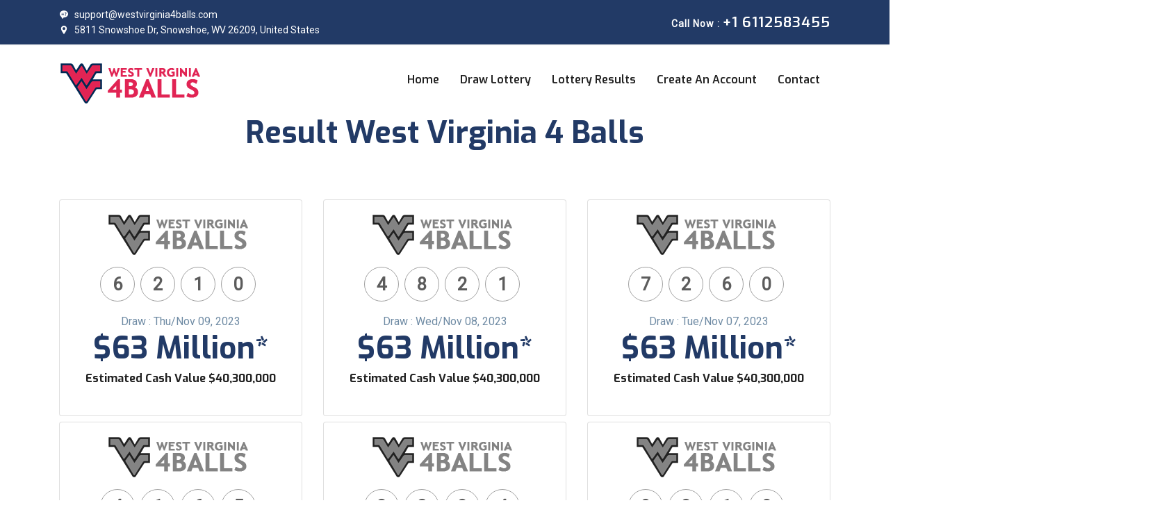

--- FILE ---
content_type: text/html; charset=UTF-8
request_url: https://westvirginia4balls.com/?page=result&no=28
body_size: 3867
content:
<!DOCTYPE html>
<html lang="en">
<head>
  <meta http-equiv="Content-Type" content="text/html; charset=UTF-8">
  <meta name="description" content="West Virginia 4 Balls Lottery online with many games in 1 account">
  <title>West Virginia 4 balls - The Excellent Lottery Online Exists </title>

  <!-- Favicon -->
  <link rel="icon" href="images/favicon.png" sizes="32x32" />
  <link rel="icon" href="images/favicon.png"  sizes="192x192" />
  <link rel="apple-touch-icon" href="images/favicon.png"  />

  <!-- bootstrap.min css -->
  <link rel="stylesheet" href="plugins/bootstrap/css/bootstrap.min.css">
  <!-- Icon Font Css -->
  <link rel="stylesheet" href="plugins/icofont/icofont.min.css">
  <!-- Slick Slider  CSS -->
  <link rel="stylesheet" href="plugins/slick-carousel/slick/slick.css">
  <link rel="stylesheet" href="plugins/slick-carousel/slick/slick-theme.css">

  <!-- Main Stylesheet -->
  <link rel="stylesheet" href="css/style.css">

</head>

<body id="top">
  <header>
	<div class="header-top-bar">
		<div class="container">
			<div class="row align-items-center">
				<div class="col-lg-6">
					<ul class="top-bar-info list-inline-item pl-0 mb-0">
						<li class="list-inline-item"><a href="mailto:support@westvirginia4balls.com"><i class="icofont-support-faq mr-2"></i>support@westvirginia4balls.com</a></li>
						<li class="list-inline-item"><i class="icofont-location-pin mr-2"></i>5811 Snowshoe Dr, Snowshoe, WV 26209, United States </li>
					</ul>
				</div>
				<div class="col-lg-6">
					<div class="text-lg-right top-right-bar mt-2 mt-lg-0">
						<a href="tel:+23-345-67890" >
							<span>Call Now : </span>
							<span class="h4">+1 6112583455</span>
						</a>
					</div>
				</div>
			</div>
		</div>
	</div>
	<nav class="navbar navbar-expand-lg navigation" id="navbar">
		<div class="container">
		 	 <a class="navbar-brand" href="/">
			  	<img src="images/logo.png" alt="logo" class="img-fluid">
			  </a>

		  	<button class="navbar-toggler collapsed" type="button" data-toggle="collapse" data-target="#navbarmain" aria-controls="navbarmain" aria-expanded="false" aria-label="Toggle navigation">
			<span class="icofont-navigation-menu"></span>
		  </button>
	  
		  <div class="collapse navbar-collapse" id="navbarmain">
			<ul class="navbar-nav ml-auto">
			  <li class="nav-item active">
				<a class="nav-link" href="/">Home</a>
			  </li>
			  <li class="nav-item"><a class="nav-link" href="?page=livedraw">Draw Lottery</a></li>
			 <li class="nav-item"><a class="nav-link" href="?page=result">Lottery Results</a></li>
			  <li class="nav-item"><a class="nav-link" data-toggle="modal" data-target="#register" href="#">Create an Account</a></li>
			  <li class="nav-item"><a class="nav-link" href="?page=contact">Contact</a></li>
			</ul>
		  </div>
		</div>
	</nav>
</header><section>
    <div class="container">
        <div class="section-title text-center">
            <h2>Result West Virginia 4 Balls</h2>
        </div>

    <div class="row">

    <div class="col-xl-4 mb-2">
                <div class="card">
                    <div class="card-body text-center">
                        <img src="images/logo-black.png" class="img-fluid d-block mx-auto mb-3" alt="">
                        <div class="mb-3">
                            <span class="live-ball">6</span><span class="live-ball">2</span><span class="live-ball">1</span><span class="live-ball">0</span>
                        </div>
                        <span>Draw : Thu/Nov 09, 2023</span>

                            <h2 style="color: #223a66;">$63 Million*</h2>
                            <h6 class="mb-4">Estimated Cash Value $40,300,000</h6>
                    </div>
                </div>

            </div><div class="col-xl-4 mb-2">
                <div class="card">
                    <div class="card-body text-center">
                        <img src="images/logo-black.png" class="img-fluid d-block mx-auto mb-3" alt="">
                        <div class="mb-3">
                            <span class="live-ball">4</span><span class="live-ball">8</span><span class="live-ball">2</span><span class="live-ball">1</span>
                        </div>
                        <span>Draw : Wed/Nov 08, 2023</span>

                            <h2 style="color: #223a66;">$63 Million*</h2>
                            <h6 class="mb-4">Estimated Cash Value $40,300,000</h6>
                    </div>
                </div>

            </div><div class="col-xl-4 mb-2">
                <div class="card">
                    <div class="card-body text-center">
                        <img src="images/logo-black.png" class="img-fluid d-block mx-auto mb-3" alt="">
                        <div class="mb-3">
                            <span class="live-ball">7</span><span class="live-ball">2</span><span class="live-ball">6</span><span class="live-ball">0</span>
                        </div>
                        <span>Draw : Tue/Nov 07, 2023</span>

                            <h2 style="color: #223a66;">$63 Million*</h2>
                            <h6 class="mb-4">Estimated Cash Value $40,300,000</h6>
                    </div>
                </div>

            </div><div class="col-xl-4 mb-2">
                <div class="card">
                    <div class="card-body text-center">
                        <img src="images/logo-black.png" class="img-fluid d-block mx-auto mb-3" alt="">
                        <div class="mb-3">
                            <span class="live-ball">4</span><span class="live-ball">1</span><span class="live-ball">6</span><span class="live-ball">5</span>
                        </div>
                        <span>Draw : Mon/Nov 06, 2023</span>

                            <h2 style="color: #223a66;">$63 Million*</h2>
                            <h6 class="mb-4">Estimated Cash Value $40,300,000</h6>
                    </div>
                </div>

            </div><div class="col-xl-4 mb-2">
                <div class="card">
                    <div class="card-body text-center">
                        <img src="images/logo-black.png" class="img-fluid d-block mx-auto mb-3" alt="">
                        <div class="mb-3">
                            <span class="live-ball">3</span><span class="live-ball">2</span><span class="live-ball">0</span><span class="live-ball">4</span>
                        </div>
                        <span>Draw : Sun/Nov 05, 2023</span>

                            <h2 style="color: #223a66;">$63 Million*</h2>
                            <h6 class="mb-4">Estimated Cash Value $40,300,000</h6>
                    </div>
                </div>

            </div><div class="col-xl-4 mb-2">
                <div class="card">
                    <div class="card-body text-center">
                        <img src="images/logo-black.png" class="img-fluid d-block mx-auto mb-3" alt="">
                        <div class="mb-3">
                            <span class="live-ball">9</span><span class="live-ball">0</span><span class="live-ball">1</span><span class="live-ball">8</span>
                        </div>
                        <span>Draw : Sat/Nov 04, 2023</span>

                            <h2 style="color: #223a66;">$63 Million*</h2>
                            <h6 class="mb-4">Estimated Cash Value $40,300,000</h6>
                    </div>
                </div>

            </div><div class="col-xl-4 mb-2">
                <div class="card">
                    <div class="card-body text-center">
                        <img src="images/logo-black.png" class="img-fluid d-block mx-auto mb-3" alt="">
                        <div class="mb-3">
                            <span class="live-ball">4</span><span class="live-ball">1</span><span class="live-ball">7</span><span class="live-ball">8</span>
                        </div>
                        <span>Draw : Fri/Nov 03, 2023</span>

                            <h2 style="color: #223a66;">$63 Million*</h2>
                            <h6 class="mb-4">Estimated Cash Value $40,300,000</h6>
                    </div>
                </div>

            </div><div class="col-xl-4 mb-2">
                <div class="card">
                    <div class="card-body text-center">
                        <img src="images/logo-black.png" class="img-fluid d-block mx-auto mb-3" alt="">
                        <div class="mb-3">
                            <span class="live-ball">7</span><span class="live-ball">6</span><span class="live-ball">0</span><span class="live-ball">4</span>
                        </div>
                        <span>Draw : Thu/Nov 02, 2023</span>

                            <h2 style="color: #223a66;">$63 Million*</h2>
                            <h6 class="mb-4">Estimated Cash Value $40,300,000</h6>
                    </div>
                </div>

            </div><div class="col-xl-4 mb-2">
                <div class="card">
                    <div class="card-body text-center">
                        <img src="images/logo-black.png" class="img-fluid d-block mx-auto mb-3" alt="">
                        <div class="mb-3">
                            <span class="live-ball">2</span><span class="live-ball">3</span><span class="live-ball">9</span><span class="live-ball">4</span>
                        </div>
                        <span>Draw : Wed/Nov 01, 2023</span>

                            <h2 style="color: #223a66;">$63 Million*</h2>
                            <h6 class="mb-4">Estimated Cash Value $40,300,000</h6>
                    </div>
                </div>

            </div><div class="col-xl-4 mb-2">
                <div class="card">
                    <div class="card-body text-center">
                        <img src="images/logo-black.png" class="img-fluid d-block mx-auto mb-3" alt="">
                        <div class="mb-3">
                            <span class="live-ball">8</span><span class="live-ball">6</span><span class="live-ball">7</span><span class="live-ball">6</span>
                        </div>
                        <span>Draw : Tue/Oct 31, 2023</span>

                            <h2 style="color: #223a66;">$63 Million*</h2>
                            <h6 class="mb-4">Estimated Cash Value $40,300,000</h6>
                    </div>
                </div>

            </div><div class="col-xl-4 mb-2">
                <div class="card">
                    <div class="card-body text-center">
                        <img src="images/logo-black.png" class="img-fluid d-block mx-auto mb-3" alt="">
                        <div class="mb-3">
                            <span class="live-ball">4</span><span class="live-ball">9</span><span class="live-ball">2</span><span class="live-ball">7</span>
                        </div>
                        <span>Draw : Mon/Oct 30, 2023</span>

                            <h2 style="color: #223a66;">$63 Million*</h2>
                            <h6 class="mb-4">Estimated Cash Value $40,300,000</h6>
                    </div>
                </div>

            </div><div class="col-xl-4 mb-2">
                <div class="card">
                    <div class="card-body text-center">
                        <img src="images/logo-black.png" class="img-fluid d-block mx-auto mb-3" alt="">
                        <div class="mb-3">
                            <span class="live-ball">6</span><span class="live-ball">1</span><span class="live-ball">9</span><span class="live-ball">3</span>
                        </div>
                        <span>Draw : Sun/Oct 29, 2023</span>

                            <h2 style="color: #223a66;">$63 Million*</h2>
                            <h6 class="mb-4">Estimated Cash Value $40,300,000</h6>
                    </div>
                </div>

            </div><div class="col-xl-4 mb-2">
                <div class="card">
                    <div class="card-body text-center">
                        <img src="images/logo-black.png" class="img-fluid d-block mx-auto mb-3" alt="">
                        <div class="mb-3">
                            <span class="live-ball">1</span><span class="live-ball">2</span><span class="live-ball">7</span><span class="live-ball">4</span>
                        </div>
                        <span>Draw : Sat/Oct 28, 2023</span>

                            <h2 style="color: #223a66;">$63 Million*</h2>
                            <h6 class="mb-4">Estimated Cash Value $40,300,000</h6>
                    </div>
                </div>

            </div><div class="col-xl-4 mb-2">
                <div class="card">
                    <div class="card-body text-center">
                        <img src="images/logo-black.png" class="img-fluid d-block mx-auto mb-3" alt="">
                        <div class="mb-3">
                            <span class="live-ball">1</span><span class="live-ball">9</span><span class="live-ball">4</span><span class="live-ball">4</span>
                        </div>
                        <span>Draw : Fri/Oct 27, 2023</span>

                            <h2 style="color: #223a66;">$63 Million*</h2>
                            <h6 class="mb-4">Estimated Cash Value $40,300,000</h6>
                    </div>
                </div>

            </div><div class="col-xl-4 mb-2">
                <div class="card">
                    <div class="card-body text-center">
                        <img src="images/logo-black.png" class="img-fluid d-block mx-auto mb-3" alt="">
                        <div class="mb-3">
                            <span class="live-ball">2</span><span class="live-ball">3</span><span class="live-ball">0</span><span class="live-ball">9</span>
                        </div>
                        <span>Draw : Thu/Oct 26, 2023</span>

                            <h2 style="color: #223a66;">$63 Million*</h2>
                            <h6 class="mb-4">Estimated Cash Value $40,300,000</h6>
                    </div>
                </div>

            </div><div class="col-xl-4 mb-2">
                <div class="card">
                    <div class="card-body text-center">
                        <img src="images/logo-black.png" class="img-fluid d-block mx-auto mb-3" alt="">
                        <div class="mb-3">
                            <span class="live-ball">0</span><span class="live-ball">1</span><span class="live-ball">3</span><span class="live-ball">6</span>
                        </div>
                        <span>Draw : Wed/Oct 25, 2023</span>

                            <h2 style="color: #223a66;">$63 Million*</h2>
                            <h6 class="mb-4">Estimated Cash Value $40,300,000</h6>
                    </div>
                </div>

            </div><div class="col-xl-4 mb-2">
                <div class="card">
                    <div class="card-body text-center">
                        <img src="images/logo-black.png" class="img-fluid d-block mx-auto mb-3" alt="">
                        <div class="mb-3">
                            <span class="live-ball">9</span><span class="live-ball">7</span><span class="live-ball">8</span><span class="live-ball">1</span>
                        </div>
                        <span>Draw : Tue/Oct 24, 2023</span>

                            <h2 style="color: #223a66;">$63 Million*</h2>
                            <h6 class="mb-4">Estimated Cash Value $40,300,000</h6>
                    </div>
                </div>

            </div><div class="col-xl-4 mb-2">
                <div class="card">
                    <div class="card-body text-center">
                        <img src="images/logo-black.png" class="img-fluid d-block mx-auto mb-3" alt="">
                        <div class="mb-3">
                            <span class="live-ball">4</span><span class="live-ball">0</span><span class="live-ball">9</span><span class="live-ball">3</span>
                        </div>
                        <span>Draw : Mon/Oct 23, 2023</span>

                            <h2 style="color: #223a66;">$63 Million*</h2>
                            <h6 class="mb-4">Estimated Cash Value $40,300,000</h6>
                    </div>
                </div>

            </div><div class="col-xl-4 mb-2">
                <div class="card">
                    <div class="card-body text-center">
                        <img src="images/logo-black.png" class="img-fluid d-block mx-auto mb-3" alt="">
                        <div class="mb-3">
                            <span class="live-ball">6</span><span class="live-ball">3</span><span class="live-ball">4</span><span class="live-ball">5</span>
                        </div>
                        <span>Draw : Sun/Oct 22, 2023</span>

                            <h2 style="color: #223a66;">$63 Million*</h2>
                            <h6 class="mb-4">Estimated Cash Value $40,300,000</h6>
                    </div>
                </div>

            </div><div class="col-xl-4 mb-2">
                <div class="card">
                    <div class="card-body text-center">
                        <img src="images/logo-black.png" class="img-fluid d-block mx-auto mb-3" alt="">
                        <div class="mb-3">
                            <span class="live-ball">1</span><span class="live-ball">3</span><span class="live-ball">7</span><span class="live-ball">7</span>
                        </div>
                        <span>Draw : Sat/Oct 21, 2023</span>

                            <h2 style="color: #223a66;">$63 Million*</h2>
                            <h6 class="mb-4">Estimated Cash Value $40,300,000</h6>
                    </div>
                </div>

            </div><div class="col-xl-4 mb-2">
                <div class="card">
                    <div class="card-body text-center">
                        <img src="images/logo-black.png" class="img-fluid d-block mx-auto mb-3" alt="">
                        <div class="mb-3">
                            <span class="live-ball">9</span><span class="live-ball">5</span><span class="live-ball">4</span><span class="live-ball">0</span>
                        </div>
                        <span>Draw : Fri/Oct 20, 2023</span>

                            <h2 style="color: #223a66;">$63 Million*</h2>
                            <h6 class="mb-4">Estimated Cash Value $40,300,000</h6>
                    </div>
                </div>

            </div><div class="col-xl-4 mb-2">
                <div class="card">
                    <div class="card-body text-center">
                        <img src="images/logo-black.png" class="img-fluid d-block mx-auto mb-3" alt="">
                        <div class="mb-3">
                            <span class="live-ball">6</span><span class="live-ball">2</span><span class="live-ball">8</span><span class="live-ball">4</span>
                        </div>
                        <span>Draw : Thu/Oct 19, 2023</span>

                            <h2 style="color: #223a66;">$63 Million*</h2>
                            <h6 class="mb-4">Estimated Cash Value $40,300,000</h6>
                    </div>
                </div>

            </div><div class="col-xl-4 mb-2">
                <div class="card">
                    <div class="card-body text-center">
                        <img src="images/logo-black.png" class="img-fluid d-block mx-auto mb-3" alt="">
                        <div class="mb-3">
                            <span class="live-ball">3</span><span class="live-ball">3</span><span class="live-ball">7</span><span class="live-ball">2</span>
                        </div>
                        <span>Draw : Wed/Oct 18, 2023</span>

                            <h2 style="color: #223a66;">$63 Million*</h2>
                            <h6 class="mb-4">Estimated Cash Value $40,300,000</h6>
                    </div>
                </div>

            </div><div class="col-xl-4 mb-2">
                <div class="card">
                    <div class="card-body text-center">
                        <img src="images/logo-black.png" class="img-fluid d-block mx-auto mb-3" alt="">
                        <div class="mb-3">
                            <span class="live-ball">4</span><span class="live-ball">8</span><span class="live-ball">9</span><span class="live-ball">5</span>
                        </div>
                        <span>Draw : Tue/Oct 17, 2023</span>

                            <h2 style="color: #223a66;">$63 Million*</h2>
                            <h6 class="mb-4">Estimated Cash Value $40,300,000</h6>
                    </div>
                </div>

            </div><div class="col-xl-4 mb-2">
                <div class="card">
                    <div class="card-body text-center">
                        <img src="images/logo-black.png" class="img-fluid d-block mx-auto mb-3" alt="">
                        <div class="mb-3">
                            <span class="live-ball">8</span><span class="live-ball">3</span><span class="live-ball">7</span><span class="live-ball">2</span>
                        </div>
                        <span>Draw : Mon/Oct 16, 2023</span>

                            <h2 style="color: #223a66;">$63 Million*</h2>
                            <h6 class="mb-4">Estimated Cash Value $40,300,000</h6>
                    </div>
                </div>

            </div><div class="col-xl-4 mb-2">
                <div class="card">
                    <div class="card-body text-center">
                        <img src="images/logo-black.png" class="img-fluid d-block mx-auto mb-3" alt="">
                        <div class="mb-3">
                            <span class="live-ball">4</span><span class="live-ball">0</span><span class="live-ball">9</span><span class="live-ball">1</span>
                        </div>
                        <span>Draw : Sun/Oct 15, 2023</span>

                            <h2 style="color: #223a66;">$63 Million*</h2>
                            <h6 class="mb-4">Estimated Cash Value $40,300,000</h6>
                    </div>
                </div>

            </div><div class="col-xl-4 mb-2">
                <div class="card">
                    <div class="card-body text-center">
                        <img src="images/logo-black.png" class="img-fluid d-block mx-auto mb-3" alt="">
                        <div class="mb-3">
                            <span class="live-ball">7</span><span class="live-ball">9</span><span class="live-ball">8</span><span class="live-ball">3</span>
                        </div>
                        <span>Draw : Sat/Oct 14, 2023</span>

                            <h2 style="color: #223a66;">$63 Million*</h2>
                            <h6 class="mb-4">Estimated Cash Value $40,300,000</h6>
                    </div>
                </div>

            </div><div class="col-xl-4 mb-2">
                <div class="card">
                    <div class="card-body text-center">
                        <img src="images/logo-black.png" class="img-fluid d-block mx-auto mb-3" alt="">
                        <div class="mb-3">
                            <span class="live-ball">5</span><span class="live-ball">0</span><span class="live-ball">3</span><span class="live-ball">9</span>
                        </div>
                        <span>Draw : Fri/Oct 13, 2023</span>

                            <h2 style="color: #223a66;">$63 Million*</h2>
                            <h6 class="mb-4">Estimated Cash Value $40,300,000</h6>
                    </div>
                </div>

            </div><div class="col-xl-4 mb-2">
                <div class="card">
                    <div class="card-body text-center">
                        <img src="images/logo-black.png" class="img-fluid d-block mx-auto mb-3" alt="">
                        <div class="mb-3">
                            <span class="live-ball">8</span><span class="live-ball">8</span><span class="live-ball">0</span><span class="live-ball">2</span>
                        </div>
                        <span>Draw : Thu/Oct 12, 2023</span>

                            <h2 style="color: #223a66;">$63 Million*</h2>
                            <h6 class="mb-4">Estimated Cash Value $40,300,000</h6>
                    </div>
                </div>

            </div><div class="col-xl-4 mb-2">
                <div class="card">
                    <div class="card-body text-center">
                        <img src="images/logo-black.png" class="img-fluid d-block mx-auto mb-3" alt="">
                        <div class="mb-3">
                            <span class="live-ball">7</span><span class="live-ball">0</span><span class="live-ball">1</span><span class="live-ball">3</span>
                        </div>
                        <span>Draw : Wed/Oct 11, 2023</span>

                            <h2 style="color: #223a66;">$63 Million*</h2>
                            <h6 class="mb-4">Estimated Cash Value $40,300,000</h6>
                    </div>
                </div>

            </div>     

    </div>


        <nav>
  <ul class="pagination justify-content-center">
	   <li class="page-item"><a class="page-link font-weight-bold" href="?page=result&no=1">1</a></li> <li class="page-item"><a class="page-link font-weight-bold" href="?page=result&no=2">2</a></li> <li class="page-item"><a class="page-link font-weight-bold" href="?page=result&no=3">3</a></li> <li class="page-item"><a class="page-link font-weight-bold" href="?page=result&no=4">4</a></li> <li class="page-item"><a class="page-link font-weight-bold" href="?page=result&no=5">5</a></li> <li class="page-item"><a class="page-link font-weight-bold" href="?page=result&no=6">6</a></li> <li class="page-item"><a class="page-link font-weight-bold" href="?page=result&no=7">7</a></li> <li class="page-item"><a class="page-link font-weight-bold" href="?page=result&no=8">8</a></li> <li class="page-item"><a class="page-link font-weight-bold" href="?page=result&no=9">9</a></li> <li class="page-item"><a class="page-link font-weight-bold" href="?page=result&no=10">10</a></li> <li class="page-item"><a class="page-link font-weight-bold" href="?page=result&no=11">11</a></li> <li class="page-item"><a class="page-link font-weight-bold" href="?page=result&no=12">12</a></li> <li class="page-item"><a class="page-link font-weight-bold" href="?page=result&no=13">13</a></li> <li class="page-item"><a class="page-link font-weight-bold" href="?page=result&no=14">14</a></li> <li class="page-item"><a class="page-link font-weight-bold" href="?page=result&no=15">15</a></li> <li class="page-item"><a class="page-link font-weight-bold" href="?page=result&no=16">16</a></li> <li class="page-item"><a class="page-link font-weight-bold" href="?page=result&no=17">17</a></li> <li class="page-item"><a class="page-link font-weight-bold" href="?page=result&no=18">18</a></li> <li class="page-item"><a class="page-link font-weight-bold" href="?page=result&no=19">19</a></li> <li class="page-item"><a class="page-link font-weight-bold" href="?page=result&no=20">20</a></li> <li class="page-item"><a class="page-link font-weight-bold" href="?page=result&no=21">21</a></li> <li class="page-item"><a class="page-link font-weight-bold" href="?page=result&no=22">22</a></li> <li class="page-item"><a class="page-link font-weight-bold" href="?page=result&no=23">23</a></li> <li class="page-item"><a class="page-link font-weight-bold" href="?page=result&no=24">24</a></li> <li class="page-item"><a class="page-link font-weight-bold" href="?page=result&no=25">25</a></li> <li class="page-item"><a class="page-link font-weight-bold" href="?page=result&no=26">26</a></li> <li class="page-item"><a class="page-link font-weight-bold" href="?page=result&no=27">27</a></li> <li class="page-item"><a class="page-link font-weight-bold" href="?page=result&no=28">28</a></li> <li class="page-item"><a class="page-link font-weight-bold" href="?page=result&no=29">29</a></li> <li class="page-item"><a class="page-link font-weight-bold" href="?page=result&no=30">30</a></li> <li class="page-item"><a class="page-link font-weight-bold" href="?page=result&no=31">31</a></li> <li class="page-item"><a class="page-link font-weight-bold" href="?page=result&no=32">32</a></li> <li class="page-item"><a class="page-link font-weight-bold" href="?page=result&no=33">33</a></li> <li class="page-item"><a class="page-link font-weight-bold" href="?page=result&no=34">34</a></li> <li class="page-item"><a class="page-link font-weight-bold" href="?page=result&no=35">35</a></li> <li class="page-item"><a class="page-link font-weight-bold" href="?page=result&no=36">36</a></li> <li class="page-item"><a class="page-link font-weight-bold" href="?page=result&no=37">37</a></li> <li class="page-item"><a class="page-link font-weight-bold" href="?page=result&no=38">38</a></li> <li class="page-item"><a class="page-link font-weight-bold" href="?page=result&no=39">39</a></li> <li class="page-item"><a class="page-link font-weight-bold" href="?page=result&no=40">40</a></li> <li class="page-item"><a class="page-link font-weight-bold" href="?page=result&no=41">41</a></li> <li class="page-item"><a class="page-link font-weight-bold" href="?page=result&no=42">42</a></li> <li class="page-item"><a class="page-link font-weight-bold" href="?page=result&no=43">43</a></li> <li class="page-item"><a class="page-link font-weight-bold" href="?page=result&no=44">44</a></li> <li class="page-item"><a class="page-link font-weight-bold" href="?page=result&no=45">45</a></li> <li class="page-item"><a class="page-link font-weight-bold" href="?page=result&no=46">46</a></li> <li class="page-item"><a class="page-link font-weight-bold" href="?page=result&no=47">47</a></li> <li class="page-item"><a class="page-link font-weight-bold" href="?page=result&no=48">48</a></li> <li class="page-item"><a class="page-link font-weight-bold" href="?page=result&no=49">49</a></li> <li class="page-item"><a class="page-link font-weight-bold" href="?page=result&no=50">50</a></li>	  
  </ul>
</nav>


    </div>
</section>
<section class="section appoinment">
	<div class="container">
		<div class="row align-items-center">
			<div class="col-lg-6 ">
				<div class="appoinment-content">
					<img src="images/about/img-3.jpg" alt="" class="img-fluid">
					<div class="emergency">
						<h2 class="text-lg"><i class="icofont-phone-circle text-lg"></i>+1 6112583455</h2>
					</div>
				</div>
			</div>
			<div class="col-lg-6 col-md-10 ">
				<div class="appoinment-wrap mt-5 mt-lg-0">
					<h2 class="mb-2 title-color">Buy Ticket Online</h2>
					<p class="mb-4">Fill this form in order to buy the Ticket Online. Please fill with the Valid information</p>
					     <form id="#" class="appoinment-form" method="post" action="#">
                    <div class="row">
                        
                        <div class="col-lg-12">
                            <div class="form-group">
                                <input name="time" id="time" type="text" class="form-control" placeholder="4 Digits Lottery Number">
                            </div>
                        </div>
                         <div class="col-lg-6">
                            <div class="form-group">
                                <input name="name" id="name" type="text" class="form-control" placeholder="Full Name">
                            </div>
                        </div>

                        <div class="col-lg-6">
                            <div class="form-group">
                                <input name="phone" id="phone" type="Number" class="form-control" placeholder="Phone Number">
                            </div>
                        </div>
                    </div>
                    <div class="form-group-2 mb-4">
                        <textarea name="message" id="message" class="form-control" rows="6" placeholder="Your Message"></textarea>
                    </div>

                    <a class="btn btn-main btn-round-full" data-toggle="modal" data-target="#register" href="#" >Purchase <i class="icofont-simple-right ml-2  "></i></a>
                </form>
            </div>
			</div>
		</div>
	</div>
</section>

<!-- Register -->
<div class="modal fade" id="register" tabindex="-1" aria-labelledby="registerlabel" aria-hidden="true">
  <div class="modal-dialog">
    <div class="modal-content">
      <div class="modal-header">
        <h5 class="modal-title" id="registerlabel">Failed</h5>
        <button type="button" class="close" data-dismiss="modal" aria-label="Close">
          <span aria-hidden="true">&times;</span>
        </button>
      </div>
      <div class="modal-body">
        <h5>We're Sorry For this region is not available at this moment. But we will make it available as soon as possible. Thank you for your understanding.</h5>
      </div>
      <div class="modal-footer">
        <button type="button" class="btn btn-danger" data-dismiss="modal">Close</button>
      </div>
    </div>
  </div>
</div>



<!-- footer Start -->
<footer class="footer section gray-bg">
	<div class="container">
		<div class="row">
			<div class="col-lg-4 mr-auto col-sm-6">
				<div class="widget mb-5 mb-lg-0">
					<div class="logo mb-4">
						<img src="images/logo.png" alt="" class="img-fluid">
					</div>
					<p>Play Official lottery online that exist only in West Virginia. Reffer your friend with your special code to get more promo discounts upto 38%.</p>

					<ul class="list-inline footer-socials mt-4">
						<li class="list-inline-item"><a href="#"><i class="icofont-facebook"></i></a></li>
						<li class="list-inline-item"><a href="#"><i class="icofont-twitter"></i></a></li>
						<li class="list-inline-item"><a href="#"><i class="icofont-instagram"></i></a></li>
					</ul>
				</div>
			</div>

			<div class="col-lg-5 col-md-6 col-sm-6">
				<div class="widget mb-5 mb-lg-0">
					<h4 class="text-capitalize mb-3">Payments Accepted</h4>
					<div class="divider mb-4"></div>

					<ul class="list-unstyled footer-menu lh-35">
						<li><img src="images/payment.png" class="img-fluid" alt=""></li>
					</ul>
				</div>
			</div>


			<div class="col-lg-3 col-md-6 col-sm-6">
				<div class="widget widget-contact mb-5 mb-lg-0">
					<h4 class="text-capitalize mb-3">Get in Touch</h4>
					<div class="divider mb-4"></div>

					<div class="footer-contact-block mb-4">
						<div class="icon d-flex align-items-center">
							<i class="icofont-email mr-3"></i>
							<span class="h6 mb-0">Support Available for 24/7</span>
						</div>
						<h4 class="mt-2"><a href="mailto:support@westvirginia4balls.com">support@westvirginia4balls.com</a></h4>
					</div>

					<div class="footer-contact-block">
						<div class="icon d-flex align-items-center">
							<i class="icofont-support mr-3"></i>
							<span class="h6 mb-0">Mon to Fri : 08:30 - 18:00</span>
						</div>
						<h4 class="mt-2"><a href="tel:+1 6112583455">+1 6112583455</a></h4>
					</div>
				</div>
			</div>
		</div>
		
		<div class="footer-btm py-4 mt-5">
			<div class="row align-items-center justify-content-between">
				<div class="col-lg-6">
					<div class="copyright">
						&copy; Copyright Reserved to <span class="text-color">West Virginia 4 balls</span> 2016 - 2026</a>
					</div>
				</div>
				<div class="col-lg-6">
					<div class="subscribe-form text-lg-right mt-5 mt-lg-0">
						<form action="#" class="subscribe">
							<input type="text" class="form-control" placeholder="Your Email address">
							<a href="#" class="btn btn-main-2 btn-round-full">Subscribe</a>
						</form>
					</div>
				</div>
			</div>

			<div class="row">
				<div class="col-lg-4">
					<a class="backtop js-scroll-trigger" href="#top">
						<i class="icofont-long-arrow-up"></i>
					</a>
				</div>
			</div>
		</div>
	</div>
</footer>
    <!-- 
    Essential Scripts
    =====================================-->

    
    <!-- Main jQuery -->
<script src="https://code.jquery.com/jquery-3.6.0.js" integrity="sha256-H+K7U5CnXl1h5ywQfKtSj8PCmoN9aaq30gDh27Xc0jk=" crossorigin="anonymous"></script>
    <!-- Bootstrap 4.3.2 -->
    <script src="plugins/bootstrap/js/popper.js"></script>
    <script src="plugins/bootstrap/js/bootstrap.min.js"></script>
    <script src="plugins/counterup/jquery.easing.js"></script>
    <!-- Slick Slider -->
    <script src="plugins/slick-carousel/slick/slick.min.js"></script>
    <!-- Counterup -->
    <script src="plugins/counterup/jquery.waypoints.min.js"></script>
    
    <script src="plugins/shuffle/shuffle.min.js"></script>
    <script src="plugins/counterup/jquery.counterup.min.js"></script>
    <!-- Google Map -->
    <script src="plugins/google-map/map.js"></script>
    <script src="https://maps.googleapis.com/maps/api/js?key=AIzaSyAkeLMlsiwzp6b3Gnaxd86lvakimwGA6UA&callback=initMap"></script>    
    
    <script src="js/script.js"></script>
    <script src="js/contact.js"></script>

  </body>
  </html>
  	






   

   

--- FILE ---
content_type: text/css
request_url: https://westvirginia4balls.com/css/style.css
body_size: 4219
content:
@import url("https://fonts.googleapis.com/css?family=Exo:500,600,700|Roboto&display=swap");
html {
  overflow-x: hidden;
}

body {
  line-height: 1.6;
  font-family: "Roboto", sans-serif;
  -webkit-font-smoothing: antialiased;
  font-size: 16px;
  color: #6f8ba4;
  font-weight: 400;
}

.live-ball {
  display: inline-block;
  font-size: 1.6rem;
  font-weight: 700;
  margin-right: 8px;
  border: 1px solid #a0a0a0;
  border-radius: 25px;
  width: 50px;
  height: 50px;
  color: rgb(92, 92, 92);
  padding: 4px;
  text-align: center;
}

h1,
.h1,
h2,
.h2,
h3,
.h3,
h4,
.h4,
h5,
.h5,
h6,
.h6 {
  font-family: "Exo", sans-serif;
  font-weight: 700;
  color: #222;
}

h1,
.h1 {
  font-size: 2.5rem;
}

h2,
.h2 {
  font-size: 44px;
}

h3,
.h3 {
  font-size: 1.5rem;
}

h4,
.h4 {
  font-size: 1.3rem;
  line-height: 30px;
}

h5,
.h5 {
  font-size: 1.25rem;
}

h6,
.h6 {
  font-size: 1rem;
}

p {
  line-height: 30px;
}

.navbar-toggle .icon-bar {
  background: #223a66;
}

input[type="email"],
input[type="password"],
input[type="text"],
input[type="tel"] {
  box-shadow: none;
  height: 45px;
  outline: none;
  font-size: 14px;
}

input[type="email"]:focus,
input[type="password"]:focus,
input[type="text"]:focus,
input[type="tel"]:focus {
  box-shadow: none;
  border: 1px solid #223a66;
}

.form-control {
  box-shadow: none;
  border-radius: 0;
}

.form-control:focus {
  box-shadow: none;
  border: 1px solid #223a66;
}

.py-7 {
  padding: 7rem 0px;
}

.btn {
  display: inline-block;
  font-size: 14px;
  font-size: 0.8125rem;
  font-weight: 700;
  letter-spacing: 0.5px;
  padding: 0.75rem 2rem;
  font-family: "Exo", sans-serif;
  text-transform: uppercase;
  border-radius: 5px;
  border: 2px solid transparent;
  transition: all 0.35s ease;
}

.btn.btn-icon i {
  border-left: 1px solid rgba(255, 255, 255, 0.09);
  padding-left: 15px;
}

.btn:focus {
  outline: 0px;
  box-shadow: none;
}

.btn-main {
  background: #223a66;
  color: #fff;
  border-color: #223a66;
}

.btn-main:hover {
  background: #e12454;
  border-color: #e12454;
  color: #fff;
}

.btn-main-2 {
  background: #e12454;
  color: #fff;
  border-color: #e12454;
}

.btn-main-2:hover {
  background: #223a66;
  color: #fff;
  border-color: #223a66;
}

.btn-solid-border {
  border: 2px solid #223a66;
  background: transparent;
  color: #223a66;
}

.btn-solid-border:hover {
  border: 2px solid #223a66;
  color: #fff;
  background: #223a66;
}

.btn-solid-border:hover.btn-icon i {
  border-left: 1px solid rgba(255, 255, 255, 0.09);
}

.btn-solid-border.btn-icon i {
  border-left: 1px solid rgba(0, 0, 0, 0.09);
}

.btn-transparent {
  background: transparent;
  color: #222;
  border-color: #6f8ba4;
}

.btn-transparent:hover {
  background: #6f8ba4;
  color: #fff;
}

.btn-white {
  background: #fff;
  border-color: #fff;
  color: #222;
}

.btn-white:hover {
  background: #223a66;
  color: #fff;
  border-color: #223a66;
}

.btn-solid-white {
  border-color: #fff;
  color: #fff;
}

.btn-solid-white:hover {
  background: #fff;
  color: #222;
}

.btn-round {
  border-radius: 4px;
}

.btn-round-full {
  border-radius: 50px;
}

.btn.active:focus,
.btn:active:focus,
.btn:focus {
  outline: 0;
}

.bg-gray {
  background: #eff0f3;
}

.bg-primary {
  background: #223a66;
}

.bg-primary-dark {
  background: #152440;
}

.bg-primary-darker {
  background: #090f1a;
}

.bg-dark {
  background: #222;
}

.bg-gradient {
  background-image: linear-gradient(
    145deg,
    rgba(19, 177, 205, 0.95) 0%,
    rgba(152, 119, 234, 0.95) 100%
  );
  background-repeat: repeat-x;
}

.section {
  padding: 100px 0;
}

.section-sm {
  padding: 70px 0;
}

.section-bottom {
  padding-bottom: 100px;
}

.subtitle {
  color: #223a66;
  font-size: 14px;
  letter-spacing: 1px;
}

.overlay:before {
  content: "";
  position: absolute;
  left: 0;
  top: 0;
  bottom: 0;
  right: 0;
  width: 100%;
  height: 100%;
  opacity: 0.9;
  background: #223a66;
}

.overly-2 {
  position: relative;
}

.overly-2:before {
  content: "";
  position: absolute;
  left: 0;
  top: 0;
  bottom: 0;
  right: 0;
  width: 100%;
  height: 100%;
  background: rgba(0, 0, 0, 0.8);
}

.text-sm {
  font-size: 14px;
}

.text-md {
  font-size: 2.25rem;
}

.text-lg {
  font-size: 3.75rem;
}

.no-spacing {
  letter-spacing: 0px;
}

/* Links */
a {
  color: #222;
  text-decoration: none;
  transition: all 0.35s ease;
}

a:focus,
a:hover {
  color: #e12454;
  text-decoration: none;
}

a:focus {
  outline: none;
}

.content-title {
  font-size: 40px;
  line-height: 50px;
}

.page-title {
  padding: 120px 0px 70px 0px;
  position: relative;
}

.page-title .block h1 {
  color: #fff;
}

.page-title .block p {
  color: #fff;
}

.page-title .breadcumb-nav {
  margin-top: 60px;
  padding-top: 30px;
  border-top: 1px solid rgba(255, 255, 255, 0.06);
}

.slick-slide:focus,
.slick-slide a {
  outline: none;
}

@media (max-width: 480px) {
  h2,
  .h2 {
    font-size: 1.3rem;
    line-height: 36px;
  }
}

.title-color {
  color: #223a66;
}

.secondary-bg {
  background: #223a66;
}

.section-title {
  margin-bottom: 70px;
}

.section-title h2 {
  color: #223a66;
}

.text-lg {
  font-size: 50px;
}

.gray-bg {
  background: #f4f9fc;
}

@media (max-width: 480px) {
  .text-lg {
    font-size: 28px;
  }
}

@media (max-width: 400px) {
  .text-lg {
    font-size: 28px;
  }
}

#navbarmain {
  padding: 20px 0px;
}

#navbarmain .nav-link {
  font-weight: 600;
  padding: 10px 15px;
  color: #222;
  font-family: "Exo", sans-serif;
  text-transform: capitalize;
  font-size: 16px;
  transition: all 0.25s ease;
}

.dropdown-toggle::after {
  display: none;
}

.navbar-brand {
  margin-top: 10px;
}

.dropdown .dropdown-menu {
  position: absolute;
  display: block;
  background: #fff;
  min-width: 240px;
  top: 130%;
  left: 0;
  right: 0px;
  opacity: 0;
  padding: 0px;
  visibility: hidden;
  transition: all 0.3s ease-out 0s;
  border: 0px;
  border-top: 5px solid #e12454;
  border-radius: 0px;
}

.dropdown:hover .dropdown-menu {
  opacity: 1;
  visibility: visible;
  top: 115%;
}

.dropdown .dropdown-item {
  padding: 13px 20px;
  border-bottom: 1px solid #eee;
  background: transparent;
  font-weight: 400;
  color: #555;
}

.dropdown .dropdown-item:hover {
  color: #e12454;
}

.header-top-bar {
  background: #223a66;
  font-size: 14px;
  padding: 10px 0px;
  box-shadow: 0 1px 2px rgba(0, 0, 0, 0.05);
  color: #fff;
}

.top-bar-info li a {
  color: #fff;
  margin-right: 20px;
}

.top-right-bar a span {
  color: #fff;
  font-weight: 600;
  letter-spacing: 1px;
}

.top-right-bar a i {
  color: #fff;
  margin-right: 10px;
}

.bg-1 {
  background: url("../images/bg/22.jpg") no-repeat 50% 50%;
  background-size: cover;
  position: relative;
}

.banner {
  position: relative;
  overflow: hidden;
  background: #fff;
  background: url("../images/bg/slider-bg-1.jpg") no-repeat;
  background-size: cover;
  min-height: 550px;
}

.banner .block {
  padding: 80px 0px 160px;
}

.banner .block h1 {
  font-size: 60px;
  line-height: 1.2;
  letter-spacing: -1.2px;
  text-transform: capitalize;
  color: #223a66;
}

.letter-spacing {
  letter-spacing: 2px;
}

.text-color {
  color: #223a66;
}

.text-color-2 {
  color: #e12454;
}

.divider {
  width: 40px;
  height: 5px;
  background: #e12454;
}

@media (max-width: 480px) {
  .banner .block h1 {
    font-size: 38px;
    line-height: 50px;
  }
  .banner {
    min-height: 450px;
    background: #fff !important;
  }
}

@media (max-width: 400px) {
  .banner .block h1 {
    font-size: 28px;
    line-height: 40px;
  }
  .banner {
    min-height: 450px;
    background: #fff !important;
  }
}

@media (max-width: 768px) {
  .banner .block h1 {
    font-size: 56px;
    line-height: 70px;
  }
  .banner {
    background: #fff !important;
  }
}

@media (max-width: 992px) {
  .banner {
    background: #fff !important;
  }
}

.about-img img {
  border-radius: 5px;
  box-shadow: 0px 0px 30px 0px rgba(0, 42, 106, 0.1);
}

.award-img {
  height: 120px;
  margin-bottom: 10px;
  align-items: center;
  display: flex;
  justify-content: center;
  background: #eff0f3;
}

.appoinment-content {
  position: relative;
}

.appoinment-content img {
  width: 85%;
}

.appoinment-content .emergency {
  position: absolute;
  content: "";
  right: 10px;
  bottom: 20px;
  background: #223a66;
  padding: 48px;
}

.appoinment-content .emergency h2 {
  color: #fff;
}

.appoinment-content .emergency i {
  margin-right: 10px;
  color: rgba(255, 255, 255, 0.7);
}

.appoinment-form {
  margin-top: 40px;
}

.appoinment-form .form-control {
  background: #f4f9fc;
  height: 55px;
  border-color: rgba(0, 0, 0, 0.05);
}

.appoinment-form textarea.form-control {
  height: auto;
}

.client-thumb {
  text-align: center;
}

.features {
  margin-top: -70px;
}

.feature-item {
  flex-basis: 33.33%;
  margin: 0px 10px;
  padding: 40px 30px;
  background-color: #fff;
  border-radius: 15px 15px 15px 15px;
  box-shadow: 0px 0px 30px 0px rgba(0, 42, 106, 0.1);
}

.feature-item .feature-icon i {
  font-size: 50px;
  color: #223a66;
}

.feature-item h4 {
  color: #223a66;
}

.feature-item p {
  font-size: 14px;
}

.feature-section.border-top {
  border-top: 1px solid rgba(0, 0, 0, 0.05) !important;
}

.w-hours li {
  padding: 6px 0px;
  border-bottom: 1px solid rgba(0, 0, 0, 0.05);
}

.counter-stat {
  text-align: center;
  padding: 55px 0px 40px 0px;
  position: relative;
}

.counter-stat i {
  display: block;
  color: rgba(255, 255, 255, 0.06);
  font-size: 70px;
  position: absolute;
  left: 0px;
  right: 0px;
  top: 0px;
  -webkit-transform: translateY(25px);
  transform: translateY(25px);
}

.counter-stat span {
  font-size: 70px;
  color: #fff;
}

.counter-stat p {
  margin-bottom: 0px;
  color: rgba(255, 255, 255, 0.7);
}

.mb--80 {
  margin-bottom: -80px;
}

.service {
  padding-top: 180px;
}

.service .service-item {
  background: #fff;
  padding: 30px;
  border-radius: 5px;
}

.service .icon {
  float: left;
  margin-bottom: 10px;
}

.service i {
  color: #e12454;
}

.service h4 {
  padding-left: 20px;
}

.service .content {
  clear: both;
}

.service-block {
  padding: 20px;
  margin-top: 40px;
  border: 1px solid rgba(0, 0, 0, 0.03);
  box-shadow: 0 0 38px rgba(21, 40, 82, 0.07);
}

.service-block img {
  width: 100%;
  margin-top: -60px;
  border: 5px solid #fff;
}

.department-service {
  margin-bottom: 40px;
}

.department-service li {
  margin-bottom: 10px;
}

.department-service li i {
  color: #e12454;
}

.doctors .btn-group .btn {
  border-radius: 0px;
  margin: 0px 2px;
  text-transform: capitalize;
  font-size: 16px;
  padding: 0.6rem 1.5rem;
  cursor: pointer;
}

.doctors .btn-group .btn.active {
  box-shadow: none !important;
  border-color: transparent;
  background: #e12454;
  color: #fff;
}

.doctors .btn-group .btn.focus {
  box-shadow: none !important;
  border-color: transparent;
}

.doctors .btn-group .btn:focus {
  box-shadow: none !important;
  border-color: transparent;
  background: #e12454;
  color: #fff;
}

.doctors .btn-group .btn:hover {
  box-shadow: none !important;
  border-color: transparent;
  background: #e12454;
  color: #fff;
}

.doctors .btn-group > .btn-group:not(:last-child) > .btn,
.doctors .btn-group > .btn:not(:last-child):not(.dropdown-toggle),
.doctors .btn-group > .btn:not(:first-child) {
  border-radius: 3px;
}

.doctor-inner-box {
  overflow: hidden;
}

.doctor-inner-box .doctor-profile {
  overflow: hidden;
  position: relative;
  box-shadow: 0px 8px 16px 0px rgba(200, 183, 255, 0.2);
}

.doctor-inner-box .doctor-profile .doctor-img {
  transition: all 0.35s ease;
}

.doctor-inner-box .doctor-profile .doctor-img:hover {
  -webkit-transform: scale(1.1);
  transform: scale(1.1);
}

.lh-35 {
  line-height: 35px;
}

.doctor-info li {
  margin-bottom: 10px;
  color: #222;
}

.doctor-info li i {
  margin-right: 20px;
  color: #e12454;
}

.read-more {
  color: #223a66;
}

@media (max-width: 480px) {
  .doctors .btn-group {
    display: block;
  }
  .doctors .btn-group .btn {
    margin: 8px 3px;
  }
}

@media (max-width: 400px) {
  .doctors .btn-group {
    display: block;
  }
  .doctors .btn-group .btn {
    margin: 8px 3px;
  }
}

@media (max-width: 768px) {
  .doctors .btn-group {
    display: block;
  }
  .doctors .btn-group .btn {
    margin: 8px 3px;
  }
}

.cta {
  background: url("../images/bg/bg-4.jpg") no-repeat 50% 50%;
  background-size: cover;
  position: relative;
}

.cta:before {
  position: absolute;
  content: "";
  left: 0px;
  top: 0px;
  width: 100%;
  height: 100%;
  background: rgba(34, 58, 102, 0.95);
}

.mb-30 {
  margin-bottom: 30px;
}

.text-color-primary {
  color: #223a66;
}

.cta-section {
  margin-bottom: -80px;
}

.cta-2 {
  background: url("../images/bg/cta-bg.png") no-repeat;
  background-position: center center;
}

.cta-page {
  background: url("../images/bg/banner.jpg") no-repeat;
  background-size: cover;
  position: relative;
}

.testimonial {
  position: relative;
}

.testimonial:before {
  width: 48%;
  height: 100%;
  top: 0;
  left: 0px;
  position: absolute;
  content: "";
  background: url("../images/bg/bg-2.jpg") no-repeat 50% 50%;
}

.testimonial .slick-dots {
  text-align: left;
}

.testimonial-block {
  position: relative;
  margin-bottom: 20px;
}

.testimonial-block p {
  background: #fff;
  font-size: 18px;
}

.testimonial-block .client-info {
  margin-bottom: 20px;
}

.testimonial-block .client-info h4 {
  margin-bottom: 0px;
}

.testimonial-block i {
  font-size: 60px;
  position: absolute;
  right: 46px;
  bottom: 89px;
  opacity: 0.08;
}

.testimonial-block .slick-dots {
  text-align: left;
}

.testimonial-wrap-2 .slick-dots {
  margin-left: -10px;
}

.testimonial-block.style-2 {
  background: #fff;
  padding: 30px;
  margin: 0px 4px;
  margin-bottom: 30px;
}

.testimonial-block.style-2 .testimonial-thumb {
  float: left;
}

.testimonial-block.style-2 .testimonial-thumb img {
  width: 80px;
  height: 80px;
  border-radius: 100%;
  margin-right: 20px;
  margin-bottom: 30px;
  border: 5px solid #eff0f3;
  margin-top: -5px;
}

.testimonial-block.style-2 .client-info p {
  clear: both;
  background: transparent;
}

.testimonial-block.style-2 i {
  bottom: -20px;
  color: #e12454;
  opacity: 0.3;
}

@media (max-width: 480px) {
  .testimonial-wrap {
    margin-left: 0px;
  }
  .testimonial::before {
    display: none;
  }
}

@media (max-width: 400px) {
  .testimonial-wrap {
    margin-left: 0px;
  }
  .testimonial::before {
    display: none;
  }
}

@media (max-width: 768px) {
  .testimonial-wrap {
    margin-left: 0px;
  }
  .testimonial::before {
    display: none;
  }
}

@media (max-width: 992px) {
  .testimonial-wrap {
    margin-left: 0px;
  }
  .testimonial::before {
    display: none;
  }
}

.contact-form-wrap .form-group {
  margin-bottom: 20px;
}

.contact-form-wrap .form-group .form-control {
  height: 60px;
  border: 1px solid #eef2f6;
  box-shadow: none;
  width: 100%;
  background: #f4f9fc;
}

.contact-form-wrap .form-group-2 {
  margin-bottom: 13px;
}

.contact-form-wrap .form-group-2 textarea {
  height: auto;
  border: 1px solid #eef2f6;
  box-shadow: none;
  background: #f4f9fc;
  width: 100%;
}

.social-icons li {
  margin: 0 6px;
}

.social-icons a {
  margin-right: 10px;
  font-size: 18px;
}

.google-map {
  position: relative;
}

.google-map #map {
  width: 100%;
  height: 500px;
}

.mt-90 {
  margin-top: 90px;
}

.contact-block {
  text-align: center;
  border: 5px solid #eef2f6;
  padding: 50px 25px;
}

.contact-block i {
  font-size: 50px;
  margin-bottom: 15px;
  display: inline-block;
  color: #e12454;
}

.blog-item-content h2 {
  font-weight: 600;
  font-size: 38px;
}

/*=================================================================
  Single Blog Page
==================================================================*/
.nav-links .page-numbers {
  display: inline-block;
  width: 50px;
  height: 50px;
  border-radius: 100%;
  background: #eee;
  text-align: center;
  padding-top: 13px;
  font-weight: 600;
  margin-right: 10px;
}

.nav-links .page-numbers:hover {
  background: #223a66;
  color: #fff;
}

.nav-links .page-numbers.current {
  background: #223a66;
  color: #fff;
}

.comment-area .comment-thumb {
  margin-right: 20px;
  margin-bottom: 30px;
}

.comment-area h5 {
  font-size: 18px;
  font-weight: 500;
}

.comment-area span {
  font-size: 14px;
}

.posts-nav h6 {
  font-weight: 500;
}

.quote {
  font-size: 22px;
  color: #223a66;
  padding: 40px;
  font-style: italic;
  border-left: 5px solid #e12454;
  margin: 25px 0px;
}

.tag-option a {
  border: 1px solid #eff0f3;
  padding: 6px 12px;
  color: #6f8ba4;
  font-size: 14px;
}

.comment-form .form-control {
  background: #f7f8fb;
  border-radius: 5px;
  border-color: #f7f8fb;
  height: 50px;
}

.comment-form textarea.form-control {
  height: auto;
}

.post.post-single {
  border: none;
}

.post.post-single .post-thumb {
  margin-top: 30px;
}

.post-sub-heading {
  border-bottom: 1px solid #dedede;
  padding-bottom: 20px;
  letter-spacing: 2px;
  text-transform: uppercase;
  font-size: 16px;
  margin-bottom: 20px;
}

.post-social-share {
  margin-bottom: 50px;
}

.post-comments {
  margin: 30px 0;
}

.post-comments .media {
  margin-top: 20px;
}

.post-comments .media > .pull-left {
  padding-right: 20px;
}

.post-comments .comment-author {
  margin-top: 0;
  margin-bottom: 0px;
  font-weight: 500;
}

.post-comments .comment-author a {
  color: #223a66;
  font-size: 14px;
  text-transform: uppercase;
}

.post-comments time {
  margin: 0 0 5px;
  display: inline-block;
  color: #808080;
  font-size: 12px;
}

.post-comments .comment-button {
  color: #223a66;
  display: inline-block;
  margin-left: 5px;
  font-size: 12px;
}

.post-comments .comment-button i {
  margin-right: 5px;
  display: inline-block;
}

.post-comments .comment-button:hover {
  color: #223a66;
}

.post-excerpt {
  margin-bottom: 60px;
}

.post-excerpt h3 a {
  color: #000;
}

.post-excerpt p {
  margin: 0 0 30px;
}

.post-excerpt blockquote.quote-post {
  margin: 20px 0;
}

.post-excerpt blockquote.quote-post p {
  line-height: 30px;
  font-size: 20px;
  color: #223a66;
}

.comments-section {
  margin-top: 35px;
}

.author-about {
  margin-top: 40px;
}

.post-author {
  margin-right: 20px;
}

.post-author > img {
  border: 1px solid #dedede;
  max-width: 120px;
  padding: 5px;
  width: 100%;
}

.comment-list ul {
  margin-top: 20px;
}

.comment-list ul li {
  margin-bottom: 20px;
}

.comment-wrap {
  border: 1px solid #dedede;
  border-radius: 1px;
  margin-left: 20px;
  padding: 10px;
  position: relative;
}

.comment-wrap .author-avatar {
  margin-right: 10px;
}

.comment-wrap .media .media-heading {
  font-size: 14px;
  margin-bottom: 8px;
}

.comment-wrap .media .media-heading a {
  color: #223a66;
  font-size: 13px;
}

.comment-wrap .media .comment-meta {
  font-size: 12px;
  color: #888;
}

.comment-wrap .media p {
  margin-top: 15px;
}

.comment-reply-form {
  margin-top: 80px;
}

.comment-reply-form input,
.comment-reply-form textarea {
  height: 35px;
  border-radius: 0;
  box-shadow: none;
}

.comment-reply-form input:focus,
.comment-reply-form textarea:focus {
  box-shadow: none;
  border: 1px solid #223a66;
}

.comment-reply-form textarea,
.comment-reply-form .btn-main {
  height: auto;
}

.sidebar-widget {
  margin-bottom: 30px;
  padding-bottom: 35px;
}

.sidebar-widget h5 {
  margin-bottom: 30px;
  position: relative;
  padding-bottom: 15px;
}

.sidebar-widget h5:before {
  position: absolute;
  content: "";
  left: 0px;
  bottom: 0px;
  width: 35px;
  height: 3px;
  background: #e12454;
}

.sidebar-widget.latest-post .media img {
  border-radius: 7px;
}

.sidebar-widget.latest-post .media h6 {
  font-weight: 500;
  line-height: 1.4;
}

.sidebar-widget.latest-post .media p {
  font-size: 12px;
}

.sidebar-widget.category ul li {
  margin-bottom: 10px;
}

.sidebar-widget.category ul li a {
  color: #222;
  transition: all 0.3s ease;
}

.sidebar-widget.category ul li a:hover {
  color: #223a66;
  padding-left: 5px;
}

.sidebar-widget.category ul li span {
  margin-left: 10px;
}

.sidebar-widget.tags a {
  font-size: 12px;
  text-transform: uppercase;
  letter-spacing: 0.075em;
  line-height: 41px;
  height: 41px;
  font-weight: 500;
  border-radius: 20px;
  color: #666;
  display: inline-block;
  background-color: #eff0f3;
  margin: 0 7px 10px 0;
  padding: 0 25px;
  transition: all 0.2s ease;
}

.sidebar-widget.tags a:hover {
  color: #fff;
  background: #223a66;
}

.sidebar-widget.schedule-widget {
  background: #f4f9fc;
  padding: 25px;
}

.sidebar-widget.schedule-widget ul li {
  padding: 10px 0px;
  border-bottom: 1px solid #eee;
}

.search-form {
  position: relative;
}

.search-form i {
  position: absolute;
  right: 15px;
  top: 35%;
}

.footer {
  padding-bottom: 10px;
}

.footer .copyright a {
  font-weight: 600;
}

.lh-35 {
  line-height: 35px;
}

.logo {
  font-weight: 600;
  letter-spacing: 1px;
}

.logo h3 {
  color: #223a66;
}

.logo span {
  color: #223a66;
}

.widget .divider {
  height: 3px;
}

.widget h4 {
  color: #223a66;
}

.widget .footer-menu a {
  color: #6f8ba4;
}

.widget .footer-menu a:hover {
  color: #e12454;
}

.footer-contact-block span {
  font-weight: 400;
  color: #6f8ba4;
}

.footer-contact-block i {
  font-size: 20px;
}

.footer-btm {
  border-top: 1px solid rgba(0, 0, 0, 0.06);
}

.footer-socials li a {
  width: 45px;
  height: 45px;
  background: #6f8ba4;
  color: #fff;
  display: inline-block;
  text-align: center;
  border-radius: 100%;
  padding-top: 12px;
}

.widget-contact h6 {
  font-weight: 500;
  margin-bottom: 18px;
}

.widget-contact h6 i {
  color: #e12454;
}

.subscribe {
  position: relative;
}

.subscribe .form-control {
  border-radius: 50px;
  height: 60px;
  padding-left: 25px;
  border-color: #eee;
}

.subscribe .btn {
  position: absolute;
  right: 6px;
  top: 6px;
}

.backtop {
  position: fixed;
  background: #e12454;
  z-index: 9999;
  display: inline-block;
  right: 55px;
  width: 60px;
  height: 60px;
  bottom: 50px;
  text-align: center;
  display: flex;
  justify-content: center;
  align-items: center;
  opacity: 0;
  border-radius: 50px;
}

.backtop i {
  color: #fff;
  font-size: 20px;
}

.reveal {
  transition: all 0.3s;
  cursor: pointer;
  opacity: 1;
}

/*# sourceMappingURL=maps/style.css.map */


--- FILE ---
content_type: text/javascript
request_url: https://westvirginia4balls.com/js/script.js
body_size: 736
content:
setInterval(function () {
  $("#live").load("assets/components/live.php");
}, 1000);

(function ($) {
  "use strict";

  // SCROLL TO TOP

  $(window).on("scroll", function () {
    if ($(window).scrollTop() > 70) {
      $(".backtop").addClass("reveal");
    } else {
      $(".backtop").removeClass("reveal");
    }
  });

  $(".portfolio-single-slider").slick({
    infinite: true,
    arrows: false,
    autoplay: true,
    autoplaySpeed: 2000,
  });

  $(".clients-logo").slick({
    infinite: true,
    arrows: false,
    autoplay: true,
    slidesToShow: 6,
    slidesToScroll: 6,
    autoplaySpeed: 6000,
    responsive: [
      {
        breakpoint: 1024,
        settings: {
          slidesToShow: 6,
          slidesToScroll: 6,
          infinite: true,
          dots: true,
        },
      },
      {
        breakpoint: 900,
        settings: {
          slidesToShow: 4,
          slidesToScroll: 4,
        },
      },
      {
        breakpoint: 600,
        settings: {
          slidesToShow: 4,
          slidesToScroll: 4,
        },
      },
      {
        breakpoint: 480,
        settings: {
          slidesToShow: 2,
          slidesToScroll: 2,
        },
      },
    ],
  });

  $(".testimonial-wrap").slick({
    slidesToShow: 1,
    slidesToScroll: 1,
    infinite: true,
    dots: true,
    arrows: false,
    autoplay: true,
    vertical: true,
    verticalSwiping: true,
    autoplaySpeed: 6000,
    responsive: [
      {
        breakpoint: 1024,
        settings: {
          slidesToShow: 1,
          slidesToScroll: 1,
          infinite: true,
          dots: true,
        },
      },
      {
        breakpoint: 900,
        settings: {
          slidesToShow: 1,
          slidesToScroll: 1,
        },
      },
      {
        breakpoint: 600,
        settings: {
          slidesToShow: 1,
          slidesToScroll: 1,
        },
      },
      {
        breakpoint: 480,
        settings: {
          slidesToShow: 1,
          slidesToScroll: 1,
        },
      },
    ],
  });

  $(".testimonial-wrap-2").slick({
    slidesToShow: 2,
    slidesToScroll: 2,
    infinite: true,
    dots: true,
    arrows: false,
    autoplay: true,
    autoplaySpeed: 6000,
    responsive: [
      {
        breakpoint: 1024,
        settings: {
          slidesToShow: 2,
          slidesToScroll: 2,
          infinite: true,
          dots: true,
        },
      },
      {
        breakpoint: 900,
        settings: {
          slidesToShow: 1,
          slidesToScroll: 1,
        },
      },
      {
        breakpoint: 600,
        settings: {
          slidesToShow: 1,
          slidesToScroll: 1,
        },
      },
      {
        breakpoint: 480,
        settings: {
          slidesToShow: 1,
          slidesToScroll: 1,
        },
      },
    ],
  });

  var map;

  function initialize() {
    var mapOptions = {
      zoom: 13,
      center: new google.maps.LatLng(50.97797382271958, -114.107718560791),
      // styles: style_array_here
    };
    map = new google.maps.Map(
      document.getElementById("map-canvas"),
      mapOptions
    );
  }

  var google_map_canvas = $("#map-canvas");

  if (google_map_canvas.length) {
    google.maps.event.addDomListener(window, "load", initialize);
  }

  // Counter

  $(".counter-stat span").counterUp({
    delay: 10,
    time: 1000,
  });

  // Shuffle js filter and masonry
  var Shuffle = window.Shuffle;
  var jQuery = window.jQuery;

  var myShuffle = new Shuffle(document.querySelector(".shuffle-wrapper"), {
    itemSelector: ".shuffle-item",
    buffer: 1,
  });

  jQuery('input[name="shuffle-filter"]').on("change", function (evt) {
    var input = evt.currentTarget;
    if (input.checked) {
      myShuffle.filter(input.value);
    }
  });
})(jQuery);
